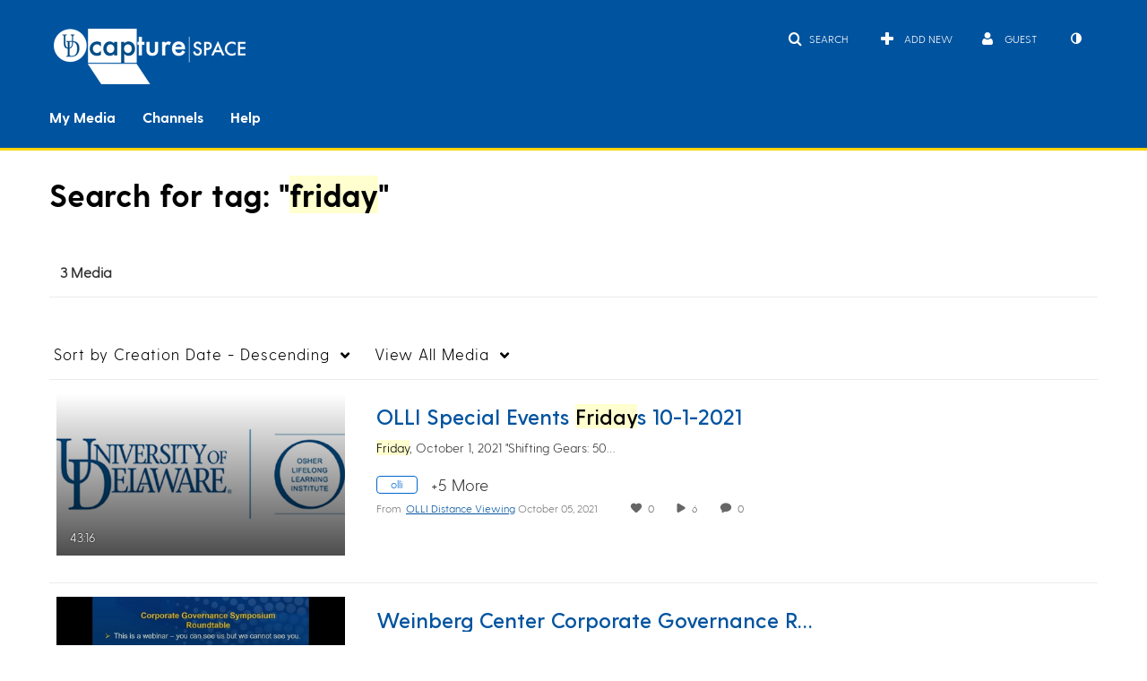

--- FILE ---
content_type: text/plain;charset=UTF-8
request_url: https://capture.udel.edu/user/get-details?format=ajax&_=1769008820135
body_size: 544
content:
{"content":[{"target":"#userMobileMenuDisplayName, #userMenuDisplayName","action":"replace","content":"Guest"}],"script":"$(\"body\").trigger(\"userDetailsPopulated\");;document.querySelector(\"meta[name=xsrf-ajax-nonce]\").setAttribute(\"content\", \"[base64]\");;if (typeof KApps != \"undefined\" && typeof KApps.Accessibility != \"undefined\") {KApps.Accessibility.applySelectedMode();}"}